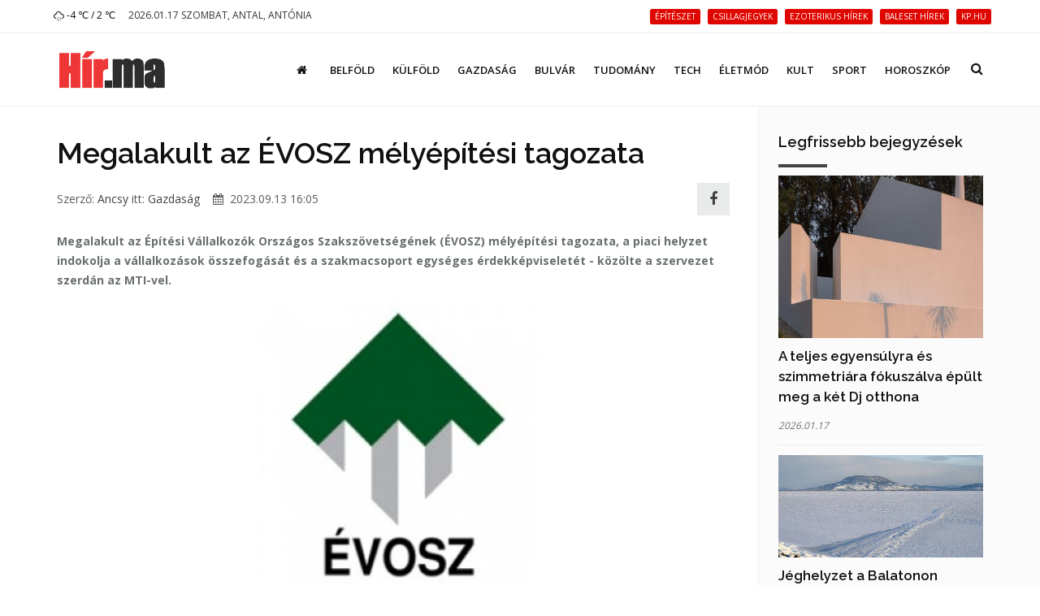

--- FILE ---
content_type: text/html; charset=UTF-8
request_url: https://hir.ma/gazdasag/megalakult-az-evosz-melyepitesi-tagozata/801596
body_size: 10623
content:
<!DOCTYPE html>
<html lang="hu">

<head>
    <meta charset="utf-8">
    <meta http-equiv="X-UA-Compatible" content="IE=edge">
    <meta name="viewport" content="width=device-width, initial-scale=1, maximum-scale=1" />

    <link rel="search" type="application/opensearchdescription+xml" title="Keresés" href="/opensearch.xml" />

    <link rel="shortcut icon" href="/templates/polo/assets/favicon/favicon.ico">
    <link rel="alternate" type="application/rss+xml" title="Hir.ma RSS" href="/feed" />
    <title>Megalakult az ÉVOSZ mélyépítési tagozata | Hír.ma</title>

    <!-- Bootstrap Core CSS -->
    <link href="/templates/polo/assets/vendor/bootstrap/css/bootstrap.min.css" rel="stylesheet">
    <link href="/templates/polo/assets/vendor/fontawesome/css/font-awesome.min.css" type="text/css" rel="stylesheet">
    <link href="/templates/polo/assets/vendor/animateit/animate.min.css" rel="stylesheet">

    <!-- Vendor css -->
    <link href="/templates/polo/assets/vendor/owlcarousel/owl.carousel.css" rel="stylesheet">
    <link href="/templates/polo/assets/vendor/magnific-popup/magnific-popup.css" rel="stylesheet">

    <!-- Template base -->
    <link href="/templates/polo/assets/css/theme-base.css?v=1.0" rel="stylesheet">

    <!-- Template elements -->
    <link href="/templates/polo/assets/css/theme-elements.css" rel="stylesheet">

    <!-- Responsive classes -->
    <link href="/templates/polo/assets/css/responsive.css" rel="stylesheet">

    <link href="/templates/polo/assets/vendor/weather-icons-master/css/weather-icons.min.css" rel="stylesheet">

    <!--[if lt IE 9]>
    <script src="http://css3-mediaqueries-js.googlecode.com/svn/trunk/css3-mediaqueries.js"></script>
    <script src="//cdnjs.cloudflare.com/ajax/libs/html5shiv/3.7.2/html5shiv.min.js"></script>
    <![endif]-->

    <!-- Template color -->
    <link href="/templates/polo/assets/css/color-variations/red.css" rel="stylesheet" type="text/css" media="screen" title="blue">

    <!-- LOAD GOOGLE FONTS -->
    <link href="https://fonts.googleapis.com/css?family=Open+Sans:400,300,800,700,600%7CRaleway:100,300,600,700,800" rel="stylesheet" type="text/css" />

    <!-- CSS CUSTOM STYLE -->
    <link rel="stylesheet" type="text/css" href="/templates/polo/assets/css/custom.css?v=1.0" media="screen" />


    <div id="fb-root"></div>
    <script>
        window.fbAsyncInit = function() {
            FB.init({
                appId : '933666483429426',
                xfbml : true,
                version : 'v3.0'
            });
        }; 
        (function(d, s, id){
        var js, fjs = d.getElementsByTagName(s)[0];
        if (d.getElementById(id)) {return;}
        js = d.createElement(s); js.id = id;
        js.src = "//connect.facebook.net/hu_HU/sdk.js";
        fjs.parentNode.insertBefore(js, fjs);
        }(document, 'script', 'facebook-jssdk'));
    </script>
    <link href='/templates/polo/assets/css/loaders.min.css' rel='stylesheet' type='text/css' /><link href='/templates/polo/assets/vendor/PhotoSwipe-master/dist/photoswipe.css' rel='stylesheet' type='text/css' /><link href='/templates/polo/assets/vendor/PhotoSwipe-master/dist/default-skin/default-skin.css' rel='stylesheet' type='text/css' />
    <meta name="google-site-verification" content="rkKnqIGHQZRKbPf3gtMkUI8UhcO83PWXTC1bALS00lA" />
    <meta name="description" content="Megalakult az Építési Vállalkozók Országos Szakszövetségének (ÉVOSZ) mélyépítési tagozata, a piaci helyzet indokolja a vállalkozások összefogását és a szakmacsoport egységes érdekképviseletét - közölte a szervezet szerdán az MTI-vel." />
    <meta property="og:type" content="article" />
    <meta property="og:url" content="https://hir.ma/gazdasag/megalakult-az-evosz-melyepitesi-tagozata/801596" />
    <meta property="og:title" content="Megalakult az ÉVOSZ mélyépítési tagozata" />
    <meta property="og:description" content="
Megalakult az Építési Vállalkozók Országos Szakszövetségének (ÉVOSZ) mélyépítési tagozata, a piaci helyzet indokolja a vállalkozások összefogását és a szakmacsoport egységes érdekképviseletét - közölte a szervezet szerdán az MTI-vel.A szakszövetség tájékoztatása szerint az építő ... " />
    <meta property="og:image" content="" />
    <meta property="fb:app_id" content="933666483429426" />
    <meta property="article:publisher" content="https://www.facebook.com/hirpontma/" />
    <link rel="canonical" href="https://hir.ma/gazdasag/megalakult-az-evosz-melyepitesi-tagozata/801596" />

    <!--VENDOR SCRIPT-->
    <script src="/templates/polo/assets/vendor/jquery/jquery-1.11.2.min.js"></script>
    <script src="/templates/polo/assets/vendor/plugins-compressed.js"></script>

    
</head>
<body class="wide no-page-loader">

<!-- Root element of PhotoSwipe. Must have class pswp. -->
<div class="pswp" tabindex="-1" role="dialog" aria-hidden="true">

    <!-- Background of PhotoSwipe.
         It's a separate element as animating opacity is faster than rgba(). -->
    <div class="pswp__bg"></div>

    <!-- Slides wrapper with overflow:hidden. -->
    <div class="pswp__scroll-wrap">

        <!-- Container that holds slides.
            PhotoSwipe keeps only 3 of them in the DOM to save memory.
            Don't modify these 3 pswp__item elements, data is added later on. -->
        <div class="pswp__container">
            <div class="pswp__item"></div>
            <div class="pswp__item"></div>
            <div class="pswp__item"></div>
        </div>

        <!-- Default (PhotoSwipeUI_Default) interface on top of sliding area. Can be changed. -->
        <div class="pswp__ui pswp__ui--hidden">

            <div class="pswp__top-bar">

                <!--  Controls are self-explanatory. Order can be changed. -->

                <div class="pswp__counter"></div>

                <button class="pswp__button pswp__button--close" title="Bezárás (Esc)"></button>

                <button class="pswp__button pswp__button--share fa fa-facebook" onclick="PhotoSwipeUI_Default" title="Megosztás"></button>
                <a href="" id="pswp_share_link" class="hide pswp__share--facebook" ></a>
                <button class="pswp__button pswp__button--fs" title="Teljes képernyő"></button>

                <button class="pswp__button pswp__button--zoom" title="Zoom be/ki"></button>

                <!-- Preloader demo http://codepen.io/dimsemenov/pen/yyBWoR -->
                <!-- element will get class pswp__preloader--active when preloader is running -->
                <div class="pswp__preloader">
                    <div class="pswp__preloader__icn">
                        <div class="pswp__preloader__cut">
                            <div class="pswp__preloader__donut"></div>
                        </div>
                    </div>
                </div>
            </div>

            <div class="pswp__share-modal pswp__share-modal--hidden pswp__single-tap">
                <div class="pswp__share-tooltip"></div>
            </div>

            <button class="pswp__button pswp__button--arrow--left" title="Előző (Balra nyíl)">
            </button>

            <button class="pswp__button pswp__button--arrow--right" title="Következő (Jobbra nyíl)">
            </button>

            <div class="pswp__caption">
                <div class="pswp__caption__center"></div>
            </div>

        </div>

    </div>

</div><!-- WRAPPER -->
<div class="wrapper">
    <!-- TOPBAR -->

<div id="topbar" class="">
    <div class="container">
        <div class="row">
            <div class="col-sm-6 col-xs-6">
                <ul class="top-menu text-uppercase">
                    <li>
                        <a href="/idojaras">
                            <i class='wi wi-owm-600'></i> -4 ℃ /  2 ℃
                        </a>
                    </li>
                    <li class="hidden-xs">
                        <span class="href-placeholder">
                            2026.01.17 Szombat, Antal, Antónia                        </span>
                    </li>
                    <li class="hidden-xs hidden-sm">
                        <span class="href-placeholder">
                           &nbsp;                        </span>
                    </li>
                </ul>
            </div>
            <div class="col-sm-6 col-xs-6">
                <ul class="top-menu text-right">
                                            <li class="hidden-xs header-tags">
                                                    <a href="/tag/építészet">
                                <span class="label label-xs label-danger header-tag">építészet</span>
                            </a>
                                                    <a href="/tag/csillagjegyek">
                                <span class="label label-xs label-danger header-tag">csillagjegyek</span>
                            </a>
                                                    <a href="/tag/ezoterikus+hírek">
                                <span class="label label-xs label-danger header-tag">ezoterikus hírek</span>
                            </a>
                                                    <a href="/tag/baleset+hírek">
                                <span class="label label-xs label-danger header-tag">baleset hírek</span>
                            </a>
                                                    <a href="/tag/kp.hu">
                                <span class="label label-xs label-danger header-tag">kp.hu</span>
                            </a>
                                                </li>
                                                                                   <!-- <li><a href="/signup/"><i class="fa fa-user-plus"></i> Regisztráció</a></li> -->

                    <!--<li><a href="/admin/login/" ><i class="fa fa-user"></i></a></li>-->
                                    </ul>
            </div>
        </div>
    </div>
</div>
<!-- END: TOPBAR -->

<!-- HEADER -->
<header id="header" class="header-no-sticky ">
    <div id="header-wrap">
        <div class="container">

            <!--LOGO-->
            <div id="logo">
                <a href="/" class="logo" data-dark-logo="images/logo-dark.png">
                    <img src="/templates/polo/assets/images/hirma-logo-3.png" alt="Logo">
                </a>
            </div>
            <!--END: LOGO-->

            <!--MOBILE MENU -->
            <div class="nav-main-menu-responsive">
                <button class="lines-button x">
                    <span class="lines"></span>
                </button>
            </div>
            <!--END: MOBILE MENU -->

            <!--TOP SEARCH -->
            <div id="top-search"> <a id="top-search-trigger"><i class="fa fa-search"></i><i class="fa fa-close"></i></a>
                <form id="form-top-search" action="#" method="get">
                    <input type="text" name="q" class="form-control" value="" placeholder="Kezdjen el gépelni, majd nyomjon &quot;Entert&quot;">
                </form>
            </div>
            <!--END: TOP SEARCH -->

            <!--NAVIGATION-->
            <div class="navbar-collapse collapse main-menu-collapse navigation-wrap">
                <div class="container">
                    <nav id="mainMenu" class="main-menu mega-menu">
                        <ul class="main-menu nav nav-pills">
                                                            
                                                                    <li class="">
                                        <a href="/"><i class='fa fa-home'></i></a>
                                    </li>
                                                                                            
                                                                    <li class="">
                                        <a href="/category/belfold">Belföld</a>
                                    </li>
                                                                                            
                                                                    <li class="">
                                        <a href="/category/kulfold">Külföld</a>
                                    </li>
                                                                                            
                                                                    <li class="">
                                        <a href="/category/gazdasag">Gazdaság</a>
                                    </li>
                                                                                            
                                                                    <li class="">
                                        <a href="/category/bulvar">Bulvár</a>
                                    </li>
                                                                                            
                                                                    <li class="">
                                        <a href="/category/tudomany">Tudomány</a>
                                    </li>
                                                                                            
                                                                    <li class="">
                                        <a href="/category/technika">Tech</a>
                                    </li>
                                                                                            
                                                                    <li class="">
                                        <a href="/category/eletmod">Életmód</a>
                                    </li>
                                                                                            
                                                                    <li class="">
                                        <a href="/category/kult">Kult</a>
                                    </li>
                                                                                            
                                                                    <li class="">
                                        <a href="/category/sport-2">Sport</a>
                                    </li>
                                                                                            
                                                                    <li class="">
                                        <a href="/category/horoszkop-2">Horoszkóp</a>
                                    </li>
                                                                                        <!--
                            <li class="dropdown">
                                <a href="#">Features <i class="fa fa-angle-down"></i> </a>
                                <ul class="dropdown-menu">
                                    <li class="dropdown-submenu"> <a href="#">Headers</a>
                                        <ul class="dropdown-menu">
                                            <li><a href="header-transparent.html">Transparent</a></li>
                                            <li><a href="header-light.html">Light</a></li>
                                            <li><a href="header-light-transparent.html">Light Transparent</a></li>
                                            <li><a href="header-dark.html">Dark</a></li>
                                            <li><a href="header-dark-transparent.html">Dark Transparent</a></li>
                                            <li><a href="header-modern.html">Modern</a></li>
                                            <li><a href="header-modern-dark.html">Modern Dark</a></li>
                                            <li><a href="header-modern-dark-transparent.html">Modern Dark Transparent</a></li>
                                            <li><a href="header-modern-light-transparent.html">Modern Light Transparent</a></li>
                                            <li><a href="header-logo-center.html">Logo center</a></li>
                                            <li><a href="header-logo-right.html">Logo right</a></li>
                                            <li><a href="header-fullwidth.html">Fullwidth</a></li>
                                            <li><a href="header-mini.html">Mini</a></li>
                                            <li><a href="header-static.html">Static</a></li>
                                            <li><a href="header-no-sticky.html">No Sticky</a></li>
                                            <li><a href="header-topbar.html">Topbar</a></li>
                                            <li><a href="header-topbar-transparent.html">Topbar Transparent</a></li>
                                            <li><a href="header-topbar-dark.html">Topbar Dark</a></li>
                                            <li><a href="header-topbar-colored.html">Topbar Colored</a></li>
                                        </ul>
                                    </li>
                                </ul>
                            </li>-->
                        </ul>
                    </nav>
                </div>
            </div>
            <!--END: NAVIGATION-->
        </div>
    </div>
</header>


    <!-- CONTENT -->
    <section class="content p-t-30">
        <div class="container">
            <div class="row">
                <!-- Blog post-->
                <div class="post-content post-content-single col-md-9">
                                        <!-- Post item-->
                    <div class="post-item m-b-0">
                        <input type="hidden" name="article_id" value="801596" />
                        <input type="hidden" id="gallery_ads" value="5" />

                                                    <script>
                                var GALERIA_VAR = "";
                            </script>
                        
                        <div class="post-content-details">
                            <div class="post-title">
                                                                <h1>Megalakult az ÉVOSZ mélyépítési tagozata</h1>
                            </div>
                            <div class="post-info" style="display: flex;align-items: center;">
                                <div style="flex:1;">
                                    <span class="post-autor">Szerző: <a href="/szerzo/60/ancsy">Ancsy</a></span>
                                    <span class="post-category">itt: <a href='/category/gazdasag'>Gazdaság</a></span>
                                    <span class="post-date" style="margin-left: 12px;"><i class="fa fa-calendar"></i> 2023.09.13 16:05</span>
                                </div>


                                <div>
                                    <a class="pull-right m-r-10 " style="    height: 40px;
    width: 40px;
    line-height: 1;
    background: #E4E5E6;
    display: inline-flex;align-items: center;justify-content: center;" href="javascript:;" data-sharer="facebook" data-url="https://hir.ma/gazdasag/megalakult-az-evosz-melyepitesi-tagozata/801596"><i style="font-size: 1.8rem;" class="fa fa-facebook-f"></i></a>
                                </div>

                                <!--
                                <div class="pull-right m-r-10 fb-like" data-href="https://hir.ma/gazdasag/megalakult-az-evosz-melyepitesi-tagozata/801596" data-layout="button_count" data-action="like" data-size="small" data-show-faces="false" data-share="false"></div>
                                -->
                            </div>

                            <!-- <div class="fb-like" data-href="https://hir.ma/gazdasag/megalakult-az-evosz-melyepitesi-tagozata/801596" data-layout="standard" data-action="like" data-size="small" data-show-faces="true" data-share="true"></div> -->
                            <style>
                                .post-description h2{
                                    font-size: 20px;
                                    padding-top: 20px
                                }
                            </style>
                            <div class="post-description">
                                <!DOCTYPE html PUBLIC "-//W3C//DTD HTML 4.0 Transitional//EN" "http://www.w3.org/TR/REC-html40/loose.dtd">
<html><body><p><strong>Megalakult az &Eacute;p&iacute;t&eacute;si V&aacute;llalkoz&oacute;k Orsz&aacute;gos Szaksz&ouml;vets&eacute;g&eacute;nek (&Eacute;VOSZ) m&eacute;ly&eacute;p&iacute;t&eacute;si tagozata, a piaci helyzet indokolja a v&aacute;llalkoz&aacute;sok &ouml;sszefog&aacute;s&aacute;t &eacute;s a szakmacsoport egys&eacute;ges &eacute;rdekk&eacute;pviselet&eacute;t - k&ouml;z&ouml;lte a szervezet szerd&aacute;n az MTI-vel.<img title="" src="/wp-content/uploads/2017/05/%C3%89VOSZ.jpg" alt="" width="400" height="300"></strong>A szaksz&ouml;vets&eacute;g t&aacute;j&eacute;koztat&aacute;sa szerint az &eacute;p&iacute;t&#337;iparon bel&uuml;l meghat&aacute;roz&oacute; jelent&#337;s&eacute;g&#369; az egy&eacute;b &eacute;p&iacute;tm&eacute;nyek &eacute;p&iacute;t&eacute;s&eacute;t mag&aacute;ban foglal&oacute; m&eacute;ly&eacute;p&iacute;t&eacute;s, egyebek mellett az utak, aut&oacute;p&aacute;ly&aacute;k, a vas&uacute;t, a hidak, az alagutak, a k&ouml;zm&#369;vek &eacute;p&iacute;t&eacute;se.&nbsp;Az idei els&#337; f&eacute;l &eacute;vben az egy&eacute;b &eacute;p&iacute;tm&eacute;nyek &eacute;p&iacute;t&eacute;se &aacute;gazatban a foly&oacute; &aacute;ron sz&aacute;m&iacute;tott termel&eacute;si &eacute;rt&eacute;k az &eacute;p&iacute;t&#337;ipar eg&eacute;sz&eacute;n bel&uuml;l 20,87 sz&aacute;zal&eacute;kos r&eacute;szar&aacute;nyt k&eacute;pviselt, mik&ouml;zben volumene 9,8 sz&aacute;zal&eacute;kkal cs&ouml;kkent. Az &aacute;gazat szerz&#337;d&eacute;ses rendel&eacute;s&aacute;llom&aacute;nya h&oacute;napr&oacute;l-h&oacute;napra cs&ouml;kken, az &eacute;p&iacute;t&#337;ipar eg&eacute;sz&eacute;hez m&eacute;rten rosszabb a helyzete. M&iacute;g az &eacute;p&iacute;t&#337;iparban jelenleg a rendel&eacute;s&aacute;llom&aacute;ny 27-30 sz&aacute;zal&eacute;kkal marad el az egy &eacute;vvel kor&aacute;bbit&oacute;l, az egy&eacute;b &eacute;p&iacute;tm&eacute;nyek &eacute;p&iacute;t&eacute;s&eacute;n&eacute;l 40 sz&aacute;zal&eacute;kos az elmarad&aacute;s. &Iacute;gy az &Eacute;VOSZ szerint az el&#337;z&#337; &eacute;vekben beszerzett nagy&eacute;rt&eacute;k&#369; g&eacute;pek, berendez&eacute;sek tervezett megt&eacute;r&uuml;l&eacute;s&eacute;vel nem lehet sz&aacute;molni.<br>&nbsp;&nbsp;&nbsp;&nbsp;<br><br>A m&eacute;ly&eacute;p&iacute;t&eacute;si szak&aacute;gazatokat k&eacute;pvisel&#337; &Eacute;VOSZ-tagszervezetek azzal a c&eacute;llal hozt&aacute;k l&eacute;tre a m&eacute;ly&eacute;p&iacute;t&eacute;si tagozatot, hogy piaci tev&eacute;kenys&eacute;g&uuml;ket, hat&eacute;konys&aacute;gukat el&#337;seg&iacute;tve speci&aacute;lis v&aacute;llalkoz&oacute;i &eacute;rdekeiket megjelen&iacute;t&#337; tagozatk&eacute;nt m&#369;k&ouml;djenek. Fontosnak tartj&aacute;k, hogy r&eacute;szt vegyenek a m&eacute;ly&eacute;p&iacute;t&eacute;si tev&eacute;kenys&eacute;g v&eacute;gz&eacute;s&eacute;t meghat&aacute;roz&oacute; jogszab&aacute;lyok kialak&iacute;t&aacute;s&aacute;ban, v&eacute;lem&eacute;nyez&eacute;s&eacute;ben, a piaci folyamatok elemz&eacute;s&eacute;ben, &eacute;rt&eacute;kel&eacute;s&eacute;ben. <br><br><br>A tagozathoz tartoz&oacute; v&aacute;llalkoz&aacute;sok folyamatosan figyelemmel k&iacute;s&eacute;rik a s&uacute;lyponti probl&eacute;m&aacute;kat, megold&aacute;sukra javaslatokat fogalmaznak meg, eljuttatva azokat a v&aacute;llalkoz&oacute;khoz &eacute;s a korm&aacute;ny d&ouml;nt&eacute;shoz&oacute;inak. A tagozat a rendelkez&eacute;sre &aacute;ll&oacute; eszk&ouml;zeivel bekapcsol&oacute;dik a szakmai k&eacute;pz&eacute;st &eacute;s a szakmai kult&uacute;ra emel&eacute;s&eacute;t c&eacute;lz&oacute; oktat&aacute;si, k&eacute;pz&eacute;si tev&eacute;kenys&eacute;gbe &eacute;s a szakmai k&ouml;vetelm&eacute;nyek kialak&iacute;t&aacute;s&aacute;ba - k&ouml;z&ouml;lte az &Eacute;VOSZ.<br><br><br>(Forr&aacute;s: MTI)</p></body></html>
                                                                                                                                    
                                                                                                            <div class="ad-cikk-alatt">
                                            <p><a href="https://www.ujhazak.com" target="_blank" rel="noopener"><img src="https://ujhazak.com/wp-content/uploads/2025/02/Kepernyofoto-2025-02-01-13.51.01.png" width="1152" height="654" alt="" /></a></p>                                        </div>
                                                                    
                                
                                <!--
                                <br>
                                <div class="m-t-10 fb-like" data-href="https://hir.ma/gazdasag/megalakult-az-evosz-melyepitesi-tagozata/801596" data-layout="standard" data-action="like" data-size="small" data-show-faces="true" data-share="true"></div>
                                -->
                            </div>
                        </div>
                    </div>
                    <div class="clearfix"></div>
                    <!-- Comments-->
                    <div id="comments" class="comments">
                        <div class="heading m-b-10">
                            <h4 class="comments-title">Hozzászólások</h4>
                        </div>
                        <div id='comments' class="fb-comments" data-href="https://hir.ma/gazdasag/megalakult-az-evosz-melyepitesi-tagozata/801596" data-width="100%" width="100%" data-numposts="10"></div>
                    </div>
                                        <!-- END: Comments-->
                    <form id="form-load-more">
                        <div id="ajaxcontainer" class="post-content post-thumbnail not-modern-items">
                            <input type="hidden" name="article_id" value="801596" />
                                                            <input type="hidden" name="aid[]" value="827337" />
                                <div class="post-item">
                                                                        <div class="post-image">
                                        <a href="/gazdasag/a-strategiai-keszlet-felhasznalasanak-szuksegesseget-is-merlegeli-a-mol-a-szazhalombattai-tuz-nyoman/827337" >
                                            <img alt="A stratégiai készlet felhasználásának szükségességét is mérlegeli a Mol a százhalombattai tűz nyomán" src="/uploads/thumbnails/s/827337_thumbnail_1761034485.jpg">
                                        </a>
                                    </div>
                                                                        <div class="post-content-details ">
                                        <div class="post-title">
                                            <h3>
                                                <a href="/gazdasag/a-strategiai-keszlet-felhasznalasanak-szuksegesseget-is-merlegeli-a-mol-a-szazhalombattai-tuz-nyoman/827337">
                                                    A stratégiai készlet felhasználásának szükségességét is mérlegeli a Mol a százhalombattai tűz nyomán</a>
                                            </h3>
                                        </div>
                                        <div class="post-description">
                                            <p> A Mol Nyrt. a következő időszakban a magyarországi ellátásra fog koncentrálni, és mérlegeli a stratégiai készlet felhasználásának szükségességét is.</p>
                                        </div>
                                    </div>
                                </div>

                                
                                                            <input type="hidden" name="aid[]" value="826561" />
                                <div class="post-item">
                                                                        <div class="post-image">
                                        <a href="/gazdasag/jogveszto-hataridokre-figyelmeztet-a-nav/826561" >
                                            <img alt="Jogvesztő határidőkre figyelmeztet a NAV" src="/uploads/thumbnails/s/826561_thumbnail_1759212167.jpg">
                                        </a>
                                    </div>
                                                                        <div class="post-content-details ">
                                        <div class="post-title">
                                            <h3>
                                                <a href="/gazdasag/jogveszto-hataridokre-figyelmeztet-a-nav/826561">
                                                    Jogvesztő határidőkre figyelmeztet a NAV</a>
                                            </h3>
                                        </div>
                                        <div class="post-description">
                                            <p> Most, a keddi napon még visszaigényelhetik a külföldön megfizetett áfát a hazai vállalkozások ugyancsak szeptember 30-ig regisztrálhatnak a NAV-nál azok a civil szervezetek, amelyek 2026-tól szeretnének 1 százalékos szja-felajánlásokat fogadni.</p>
                                        </div>
                                    </div>
                                </div>

                                
                                                            <input type="hidden" name="aid[]" value="826253" />
                                <div class="post-item">
                                                                        <div class="post-image">
                                        <a href="/gazdasag/minden-otodik-ellenorzesnel-hibat-talaltak-a-revizorok-a-balatonnal-es-a-velencei-tonal/826253" >
                                            <img alt="Minden ötödik ellenőrzésnél hibát találtak a revizorok a Balatonnál és a Velencei-tónál" src="/uploads/thumbnails/s/826253_thumbnail_1758521152.jpg">
                                        </a>
                                    </div>
                                                                        <div class="post-content-details ">
                                        <div class="post-title">
                                            <h3>
                                                <a href="/gazdasag/minden-otodik-ellenorzesnel-hibat-talaltak-a-revizorok-a-balatonnal-es-a-velencei-tonal/826253">
                                                    Minden ötödik ellenőrzésnél hibát találtak a revizorok a Balatonnál és a Velencei-tónál</a>
                                            </h3>
                                        </div>
                                        <div class="post-description">
                                            <p> Mintegy kétezer-ötszáz ellenőrzés, ötszáz adóügyi visszaélés - ez a Nemzeti Adó- és Vámhivatal (NAV) nyári akciójának mérlege a Balatonnál és a Velencei-tónál - jelentette be a Nemzeti Adó- és Vámhivatal (NAV) hétfőn kiadott közleményében.</p>
                                        </div>
                                    </div>
                                </div>

                                
                                                            <input type="hidden" name="aid[]" value="823773" />
                                <div class="post-item">
                                                                        <div class="post-image">
                                        <a href="/gazdasag/folyamatosan-dolgozik-az-aramszolgaltatas-helyreallitasan-az-e-on/823773" >
                                            <img alt="Folyamatosan dolgozik az áramszolgáltatás helyreállításán az E.On" src="/uploads/thumbnails/s/823773_thumbnail_1752138224.jpg">
                                        </a>
                                    </div>
                                                                        <div class="post-content-details ">
                                        <div class="post-title">
                                            <h3>
                                                <a href="/gazdasag/folyamatosan-dolgozik-az-aramszolgaltatas-helyreallitasan-az-e-on/823773">
                                                    Folyamatosan dolgozik az áramszolgáltatás helyreállításán az E.On</a>
                                            </h3>
                                        </div>
                                        <div class="post-description">
                                            <p> Folyamatosan dolgozik az E.ON Hungária Csoport az áramszolgáltatás megjavításán, az érintett háztartások döntő többségében már kedden helyreállították az ellátást - közölte a szolgáltató csütörtökön az MTI-vel.</p>
                                        </div>
                                    </div>
                                </div>

                                
                                                            <input type="hidden" name="aid[]" value="816233" />
                                <div class="post-item">
                                                                        <div class="post-image">
                                        <a href="/18-2/tomegszerencsetlenseghez-vezetett-az-aruhazi-akcio/816233" >
                                            <img alt="Tömegszerencsétlenséghez vezetett az áruházi akció" src="/uploads/thumbnails/s/816233_thumbnail_1733205368.jpg">
                                        </a>
                                    </div>
                                                                        <div class="post-content-details ">
                                        <div class="post-title">
                                            <h3>
                                                <a href="/18-2/tomegszerencsetlenseghez-vezetett-az-aruhazi-akcio/816233">
                                                    Tömegszerencsétlenséghez vezetett az áruházi akció</a>
                                            </h3>
                                        </div>
                                        <div class="post-description">
                                            <p> Botrányba fulladt akciók.</p>
                                        </div>
                                    </div>
                                </div>

                                
                                                            <input type="hidden" name="aid[]" value="802824" />
                                <div class="post-item">
                                                                        <div class="post-image">
                                        <a href="/gazdasag/az-olajar-emelkedes-feleleszti-az-inflacios-szornyeteget/802824" >
                                            <img alt="Az olajár-emelkedés feléleszti az inflációs szörnyeteget?" src="/uploads/thumbnails/s/802824_thumbnail_1697615806.jpg">
                                        </a>
                                    </div>
                                                                        <div class="post-content-details ">
                                        <div class="post-title">
                                            <h3>
                                                <a href="/gazdasag/az-olajar-emelkedes-feleleszti-az-inflacios-szornyeteget/802824">
                                                    Az olajár-emelkedés feléleszti az inflációs szörnyeteget?</a>
                                            </h3>
                                        </div>
                                        <div class="post-description">
                                            <p> A világgazdaságban az olajárak emelkedése jelentős inflációs kockázatokat rejt. Mi várható a Fed és az OPEC+ lépéseitől? Egy új recesszió fenyeget, vagy stabil marad a piac?</p>
                                        </div>
                                    </div>
                                </div>

                                                                                                            <div class="post-item">
                                            <div class="ad-cikk-ajanlo">
                                                <p><a href="https://otthontervek.hu" target="_blank" rel="noopener"><img src="https://ujhazak.com/wp-content/uploads/2025/02/Kepernyofoto-2025-02-01-13.26.49.png" /></a></p>                                            </div>
                                        </div>
                                    
                                
                                                            <input type="hidden" name="aid[]" value="802738" />
                                <div class="post-item">
                                                                        <div class="post-image">
                                        <a href="/gazdasag/megbizhato-szakembert-generalkivitelezeshez-budapesten/802738" >
                                            <img alt="Hogyan találj megbízható szakembert generálkivitelezéshez Budapesten?" src="/uploads/thumbnails/s/802738_thumbnail_1697454055.png">
                                        </a>
                                    </div>
                                                                        <div class="post-content-details ">
                                        <div class="post-title">
                                            <h3>
                                                <a href="/gazdasag/megbizhato-szakembert-generalkivitelezeshez-budapesten/802738">
                                                    Hogyan találj megbízható szakembert generálkivitelezéshez Budapesten?</a>
                                            </h3>
                                        </div>
                                        <div class="post-description">
                                            <p> Építkezésnél a megfelelő generálkivitelező kiválasztása kulcsfontosságú. Hogyan találjuk meg a legmegbízhatóbb szakembert?</p>
                                        </div>
                                    </div>
                                </div>

                                
                                                            <input type="hidden" name="aid[]" value="799797" />
                                <div class="post-item">
                                                                        <div class="post-image">
                                        <a href="/belfold/penzugy-belfold/granit-babavaro-hitel-otthonrol-online-videobankon-keresztul-200-ezer-forint-ajandekkal/799797" >
                                            <img alt="Gránit Babaváró Hitel – otthonról, online VideóBankon keresztül, 200 ezer forint ajándékkal" src="/uploads/thumbnails/s/799797_thumbnail_1689938480.jpg">
                                        </a>
                                    </div>
                                                                        <div class="post-content-details ">
                                        <div class="post-title">
                                            <h3>
                                                <a href="/belfold/penzugy-belfold/granit-babavaro-hitel-otthonrol-online-videobankon-keresztul-200-ezer-forint-ajandekkal/799797">
                                                    Gránit Babaváró Hitel – otthonról, online VideóBankon keresztül, 200 ezer forint ajándékkal</a>
                                            </h3>
                                        </div>
                                        <div class="post-description">
                                            <p> Gránit Babaváró Hitel – otthonról, online VideóBankon keresztül, 200 ezer forint ajándékkal.</p>
                                        </div>
                                    </div>
                                </div>

                                
                                                            <input type="hidden" name="aid[]" value="795615" />
                                <div class="post-item">
                                                                        <div class="post-image">
                                        <a href="/belfold/penzugy-belfold/ilyen-teruleteken-tud-segiteni-egy-penzugyi-tanacsado/795615" >
                                            <img alt="Ilyen területeken tud segíteni egy pénzügyi tanácsadó" src="/uploads/thumbnails/s/795615_thumbnail_1679421324.jpg">
                                        </a>
                                    </div>
                                                                        <div class="post-content-details ">
                                        <div class="post-title">
                                            <h3>
                                                <a href="/belfold/penzugy-belfold/ilyen-teruleteken-tud-segiteni-egy-penzugyi-tanacsado/795615">
                                                    Ilyen területeken tud segíteni egy pénzügyi tanácsadó</a>
                                            </h3>
                                        </div>
                                        <div class="post-description">
                                            <p> A hosszú távú anyagi stabilitásunk érdekében elengedhetetlen, hogy döntéseinket minden irányból megvizsgálva, szükség esetén pénzügyi tanácsadó segítségét kérve hozzuk meg.</p>
                                        </div>
                                    </div>
                                </div>

                                
                                                            <input type="hidden" name="aid[]" value="792555" />
                                <div class="post-item">
                                                                        <div class="post-image">
                                        <a href="/gazdasag/a-dollar-veszit-erejebol-az-euroval-szemben/792555" >
                                            <img alt="A dollár veszít erejéből az euróval szemben" src="/uploads/thumbnails/s/792555_thumbnail_1671729326.jpeg">
                                        </a>
                                    </div>
                                                                        <div class="post-content-details ">
                                        <div class="post-title">
                                            <h3>
                                                <a href="/gazdasag/a-dollar-veszit-erejebol-az-euroval-szemben/792555">
                                                    A dollár veszít erejéből az euróval szemben</a>
                                            </h3>
                                        </div>
                                        <div class="post-description">
                                            <p> Az ukrán válság ebben az évben a magas kamatlábak gazdasági légkörében zajlott, amelyet a Fed a gazdaság lassítására és az infláció megfékezésére állított be.</p>
                                        </div>
                                    </div>
                                </div>

                                
                                                    </div>
                        <div class="clearfix"></div>
                    </form>
                </div>
                <!-- END: Blog post-->

                <!-- Sidebar-->
                <div class="sidebar sidebar-modern col-md-3">

                    
                    
                    
                    <!--widget blog articles-->
                    <form class="form-articles-widget">
                        <div class="widget clearfix widget-blog-articles">
                            <h4 class="widget-title">Legfrissebb bejegyzések</h4>
                            <ul class="list-posts list-medium">
                                                                                                            <li>
                                            <input type="hidden" name="aid[]" value="830143" />
                                                                                            <a href="/epiteszet/a-teljes-egyensulyra-es-szimmetriara-fokuszalva-epult-meg-a-ket-dj-otthona/830143" >
                                                    <img class="img-responsive" alt="A teljes egyensúlyra és szimmetriára fókuszálva épült meg a két Dj otthona" src="/uploads/thumbnails/s/830143_thumbnail_1768574423.jpg" />
                                                </a>
                                                                                        <h3>
                                                <a href="/epiteszet/a-teljes-egyensulyra-es-szimmetriara-fokuszalva-epult-meg-a-ket-dj-otthona/830143">A teljes egyensúlyra és szimmetriára fókuszálva épült meg a két Dj otthona</a>
                                            </h3>
                                            <small>2026.01.17</small>
                                        </li>
                                                                                    <hr>
                                                                                                                    <li>
                                            <input type="hidden" name="aid[]" value="830129" />
                                                                                            <a href="/termeszet/jeghelyzet-a-balatonon/830129" >
                                                    <img class="img-responsive" alt="Jéghelyzet a Balatonon" src="/uploads/thumbnails/s/830129_thumbnail_1768560643.jpg" />
                                                </a>
                                                                                        <h3>
                                                <a href="/termeszet/jeghelyzet-a-balatonon/830129">Jéghelyzet a Balatonon</a>
                                            </h3>
                                            <small>2026.01.16</small>
                                        </li>
                                                                                    <hr>
                                                                                                                    <li>
                                            <input type="hidden" name="aid[]" value="830146" />
                                                                                        <h3>
                                                <a href="/kult/bezart-a-parizsi-comedie-fran-aise-hires-epulete-teljes-koru-felujitasra/830146">Bezárt a párizsi Comédie-Française híres épülete teljes körű felújításra</a>
                                            </h3>
                                            <small>2026.01.16</small>
                                        </li>
                                                                                    <hr>
                                                                                                                    <li>
                                            <input type="hidden" name="aid[]" value="830145" />
                                                                                        <h3>
                                                <a href="/kult/sumegi-eszter-es-boross-csilla-cimszereplesevel-ter-vissza-az-aida-az-operahazba/830145">Sümegi Eszter és Boross Csilla címszereplésével tér vissza az Aida az Operaházba</a>
                                            </h3>
                                            <small>2026.01.16</small>
                                        </li>
                                                                                    <hr>
                                                                                                                    <li>
                                            <input type="hidden" name="aid[]" value="830142" />
                                                                                        <h3>
                                                <a href="/belfold/egeszsegugy-belfold/nepegeszsegugyi-kozpont-csokkent-a-virus-orokitoanyaganak-koncentracioja-a-szennyvizben/830142">Népegészségügyi központ: csökkent a vírus örökítőanyagának koncentrációja a szennyvízben</a>
                                            </h3>
                                            <small>2026.01.16</small>
                                        </li>
                                                                                                                                        </ul>
                        </div>
                    </form>
                    <!--end: widget blog articles-->

                    
                    <!--widget blog articles-->
                    
                                        <!--end: widget blog articles-->

                    <div class="widgetclearfix widget-blog-articles">
                        <div class="fb-page" data-href="https://www.facebook.com/hirpontma/" data-tabs="timeline" data-small-header="false" data-adapt-container-width="true" data-hide-cover="false" data-show-facepile="true">
                            <blockquote cite="https://www.facebook.com/hirpontma/" class="fb-xfbml-parse-ignore"><a href="https://www.facebook.com/hirpontma/">https://www.facebook.com/hirpontma/</a></blockquote>
                        </div>
                    </div>

                                        
                                            <!--widget tags -->
                        <div class="widget clearfix widget-tags">
                            <h4 class="widget-title">Cimkék</h4>
                            <div class="tags">
                                                                    <a href="/tag/gazdaság">gazdaság</a>
                                                                    <a href="/tag/Építési+Vállalkozók+Országos+Szakszövetsége+(ÉVOSZ)">Építési Vállalkozók Országos Szakszövetsége (ÉVOSZ)</a>
                                                                    <a href="/tag/mélyépítési+tagozat">mélyépítési tagozat</a>
                                                                    <a href="/tag/vállalkozások">vállalkozások</a>
                                                                    <a href="/tag/szakmacsoport">szakmacsoport</a>
                                                                    <a href="/tag/érdekképviselet">érdekképviselet</a>
                                                            </div>
                        </div>
                        <!--end: widget tags -->
                    
                </div>
                <!-- END: Sidebar-->
            </div>
        </div>
    </section>
    <!-- END: SECTION -->

    
    <div class="container m-b-0">
        <div class="ad-fix-bal">
                            <p style="text-align: center;"><a href="http://www.ujhazak.com" target="_blank"><img class="aligncenter" src="https://csaladihazepites.com/wp-content/uploads/2012/01/tovabb-a-tervekre1.jpg" alt="" width="260" height="200" /></a></p>                    </div>
    </div>
<!-- FOOTER -->
<footer class="background-dark text-grey" id="footer">
    <div class="copyright-content">
        <div class="container">
            <div class="row">
                <div class="col-sm-5 copyright-text">
                    &copy; 2026 <a class="underline" href="https://hir.ma/" >hir.ma</a> Minden jog fenntartva.
                </div>
                <div class="col-sm-7 copyright-text">
                    <ul class="list-inline text-right">
                        <li><a href="/feed"><i class="fa fa-rss"></i></a></li>
                        <li><a href="https://www.facebook.com/hirpontma/"><i class="fa fa-facebook"></i></a></li>
                                                                                    <li><a href="/impresszum/">Impresszum</a></li>
                                                            <li><a href="/jogi-iranyelvek/">Jogi irányelvek</a></li>
                                                            <li><a href="/mediaajanlat/">Médiaajánlat</a></li>
                                                                            <li><a href="/kapcsolat/">Kapcsolat</a></li>
                        <li><a href="/hirlevel/">Hírlevél</a></li>
                    </ul>
                </div><!--
                <div class="copyright-text text-center"> &copy; 2016 Hír.ma Minden jog fenntartva. <a target="_blank" href="http://www.inspiro-media.com">INSPIRO</a>
                </div>-->
            </div>
        </div>
    </div>
</footer>
<!-- END: FOOTER -->
    <a id="annyoing-redirect-link" href="http://ujhazak.com/" class="hide">http://ujhazak.com</a>
<!-- GO TOP BUTTON -->
<a class="gototop gototop-button" href="#"><i class="fa fa-chevron-up"></i></a>

<!-- Theme Base, Components and Settings -->
<script src="/templates/polo/assets/js/theme-functions.js"></script>

<!-- Custom js file -->
<script src="/templates/polo/assets/js/custom.js"></script>






<!-- BEGIN PAGE LEVEL PLUGINS -->
            <script type='text/javascript' src='/templates/polo/assets/vendor/naturaldimensions.js' ></script>            <script type='text/javascript' src='/templates/polo/assets/vendor/PhotoSwipe-master/dist/photoswipe.min.js' ></script>            <script type='text/javascript' src='/templates/polo/assets/vendor/PhotoSwipe-master/dist/photoswipe-ui-default.js' ></script>            <script type='text/javascript' src='/templates/polo/assets/vendor/sharer.min.js' ></script>            <script type="text/javascript">
<!--//--><![CDATA[//><!--
var pp_gemius_identifier = 'p32Qontgv0PXi7QRitCK2pbBrmegesMOfBVbmtK8QRb.f7';
// lines below shouldn't be edited
function gemius_pending(i) { window[i] = window[i] || function() {var x = window[i+'_pdata'] = window[i+'_pdata'] || []; x[x.length]=arguments;};};gemius_pending('gemius_hit'); gemius_pending('gemius_event'); gemius_pending('pp_gemius_hit'); gemius_pending('pp_gemius_event');(function(d,t) {try {var gt=d.createElement(t),s=d.getElementsByTagName(t)[0],l='http'+((location.protocol=='https:')?'s':''); gt.setAttribute('async','async');gt.setAttribute('defer','defer'); gt.src=l+'://hu.hit.gemius.pl/xgemius.js'; s.parentNode.insertBefore(gt,s);} catch (e) {}})(document,'script');
//--><!]]>
</script>
        <script type="text/javascript" src="/templates/polo/assets/js/article.js"></script>

    <script>
  (function(i,s,o,g,r,a,m){i['GoogleAnalyticsObject']=r;i[r]=i[r]||function(){
  (i[r].q=i[r].q||[]).push(arguments)},i[r].l=1*new Date();a=s.createElement(o),
  m=s.getElementsByTagName(o)[0];a.async=1;a.src=g;m.parentNode.insertBefore(a,m)
  })(window,document,'script','https://www.google-analytics.com/analytics.js','ga');

  ga('create', 'UA-28261847-7', 'auto');
  ga('send', 'pageview');

</script>    <script type="text/javascript">
_atrk_opts = { atrk_acct:"4Pwih1aMQV002y", domain:"hir.ma",dynamic: true};
(function() { var as = document.createElement('script'); as.type = 'text/javascript'; as.async = true; as.src = "https://d31qbv1cthcecs.cloudfront.net/atrk.js"; var s = document.getElementsByTagName('script')[0];s.parentNode.insertBefore(as, s); })();
</script>


<noscript><img src="https://d5nxst8fruw4z.cloudfront.net/atrk.gif?account=4Pwih1aMQV002y" style="display:none" height="1" width="1" alt=""/></noscript>
    </div>
</body>
</html>

--- FILE ---
content_type: text/javascript; charset=utf-8
request_url: https://hir.ma/templates/polo/assets/js/article.js
body_size: 3153
content:
var processing = false;
var loaded = 0;

function loadMoreButton(){
    processing = false;
    loaded = 0;
    $(".loading").remove();
    loadMore();
}

function loadMore()
{
    if( processing == false )
    {
        processing = true;
        $("#form-load-more").append('<div class="col-md-12 loading"><div class="loader-inner ball-clip-rotate-multiple" style="width:50px;height:50px;margin-left:auto;margin-right:auto;"><div style="border: 2px solid #ff312e;border-bottom-color: transparent;border-top-color: transparent;left: 7px;top: 5px;"></div><div style="border-color: #ff312e transparent;top: 15px;left: 17px;"></div></div></div>');

        var dataString = $(".form-articles-widget,#form-load-more").serialize();

        $.ajax({
            type: "POST",
            url: "/ajax.php",
            data: dataString + "&action=ArticlesLoadMore",
            dataType: "json",
            success: function(response) {
                $(".loading").remove();
                if(response.status == true ){
                    $("#ajaxcontainer").append(response.html);
                    processing = false;
                    $("#last-article-date").val(response.last);
                    loaded++;
                    if( loaded > 1 ){
                        $("#form-load-more").append('<div class="col-md-12 loading text-center"><button type="button" onclick="loadMoreButton();" class="btn btn-sm btn-danger">További bejegyzések betöltése</button></div>');
                        processing = true;
                    }
                }
                else {
                    processing = true;
                }
            }, // succes zár
            error: function(){
                $(".loading").remove();
                processing = true;
            },
            completed: function()
            {
                processing = false;
                $(".loading").remove();
            }
        });	// .ajax zár
    }
}

function isScrolledIntoView(elem)
{
    var docViewTop = $(window).scrollTop();
    var docViewBottom = docViewTop + $(window).height();

    var elemTop = $(elem).offset().top;
    var elemBottom = elemTop + $(elem).height();

   // console.log("elem: " + elemTop + ":" + elemBottom);
   // console.log("view: " + docViewTop + ":" + docViewBottom);

    return elemBottom-100 <= docViewBottom;
        /*((elemBottom >= docViewTop) && (elemTop <= docViewBottom));*/
}



function bindScroll(){

    if( isScrolledIntoView("#form-load-more") ){
        //console.log("load");
        loadMore();
    }
    /*if($(window).scrollTop() + $(window).height() > $(document).height() - 100) {
        loadMore();
    }*/
}


$(document).ready(function(){
    $(window).scroll(bindScroll);

    var cw = $('.child').width();

    $(".article-gallery").each(function(){
        var Gallery = $(this);
        Gallery.find("figure").each(function(){
            var Figure = $(this);
            var Img = Figure.find("img");
            Img.css("height",Figure.width());
        });
    });

    $('.child').css({'height':cw+'px'});

    $(".vote_form").submit(function(e) {
        e.preventDefault();
        var $form = $(this);
        var dataString = $(this).serialize();
        $.ajax({
            type: "POST",
            url: "/ajax.php",
            data: dataString+"&action=Vote",
            dataType: "json",
            success: function(response) {
                if(response.status == true ){
                    $form.before("<div class='panel-body'><h3 style='margin-bottom:10px;'>"+response.title+"</h3><div class='patterntitle'></div>"+response.html+"</div>");
                    $form.remove();
                    //	$("#ajaxcontainer").append(response.html);
                    //	processing = false;
                    //	$("#last_id").val(response.last);
                }
                else {
                    $(".alert-danger").remove();
                    $form.before("<div class='alert alert-danger'>"+response.msg+"</div>");
                }
                //	$(".loading").remove();
            }, // succes zár
            error: function(){
                $(".alert-danger").remove();
                $form.before("<div class='alert alert-danger'>Hiba történt, kérjük próbálja meg később!</div>");
                //$form.remove();
                //	alert("hiba történt az ajax küldés közben");
                //	processing = false;
            }, // error zár
            completed: function()
            {
                //	processing = false;
                //	$(".loading").remove();
            } // completed zár
        });	// .ajax zár
    });
});


/**
 * Gallery
 */

var initPhotoSwipeFromDOM = function(gallerySelector) {

    // parse slide data (url, title, size ...) from DOM elements
    // (children of gallerySelector)
    var parseThumbnailElements = function(el) {
        var thumbElements =  $(el).find("figure"), //el.childNodes,
            numNodes = thumbElements.length,
            items = [],
            figureEl,
            linkEl,
            size,
            item;
        var ADS_NUMBER = $("#gallery_ads").val();

        for(var i = 0; i < numNodes; i++) {

            if( (i*1+1*1) % ADS_NUMBER == 0 && GALERIA_VAR != "" ){
                item = {
                    html: GALERIA_VAR
                };
                items.push(item);
            }


            figureEl = thumbElements[i]; // <figure> element

            // include only element nodes
            if(figureEl.nodeType !== 1) {
                continue;
            }

            linkEl = figureEl.children[0]; // <a> element

            //var j_width = $(window).width();
            //var j_height = $(window).height();
            //size = [j_width, j_height];

            //size = linkEl.getAttribute('data-size').split('x');
            size = [$(linkEl).find("img").naturalWidth(),$(linkEl).find("img").naturalHeight()];

            // create slide object
            item = {
                src: linkEl.getAttribute('href'),
                msrc: linkEl.getAttribute('href'),
                w: parseInt(size[0], 10),
                h: parseInt(size[1], 10),
                title : $(linkEl).find("img").attr("title"),
                description : $(linkEl).find("img").attr("alt")
            };



            if(figureEl.children.length > 1) {
                // <figcaption> content
                item.title = figureEl.children[1].innerHTML;
            }

            if(linkEl.children.length > 0) {
                // <img> thumbnail element, retrieving thumbnail url
                item.msrc = linkEl.children[0].getAttribute('src');
            }

            item.el = figureEl; // save link to element for getThumbBoundsFn
            items.push(item);
        }

        return items;
    };

    // find nearest parent element
    var closest = function closest(el, fn) {
        return el && ( fn(el) ? el : closest(el.parentNode, fn) );
    };

    // triggers when user clicks on thumbnail
    var onThumbnailsClick = function(e) {
        e = e || window.event;
        e.preventDefault ? e.preventDefault() : e.returnValue = false;

        var eTarget = e.target || e.srcElement;

        // find root element of slide
        var clickedListItem = closest(eTarget, function(el) {
            return (el.tagName && el.tagName.toUpperCase() === 'FIGURE');
        });

        if(!clickedListItem) {
            return;
        }

        // find index of clicked item by looping through all child nodes
        // alternatively, you may define index via data- attribute
        var clickedGallery = clickedListItem.parentNode,
            childNodes = $(clickedListItem).parent().find("figure"), //clickedListItem.parentNode.childNodes,
            numChildNodes = childNodes.length,
            nodeIndex = 0,
            index;

        for (var i = 0; i < numChildNodes; i++) {
            if(childNodes[i].nodeType !== 1) {
                continue;
            }

            if(childNodes[i] === clickedListItem) {
                index = nodeIndex;
                break;
            }
            nodeIndex++;
        }



        if(index >= 0) {
            // open PhotoSwipe if valid index found
            openPhotoSwipe( index, clickedGallery );
        }
        return false;
    };

    // parse picture index and gallery index from URL (#&pid=1&gid=2)
    var photoswipeParseHash = function() {
        var hash = window.location.hash.substring(1),
            params = {};

        if(hash.length < 5) {
            return params;
        }

        var vars = hash.split('&');
        for (var i = 0; i < vars.length; i++) {
            if(!vars[i]) {
                continue;
            }
            var pair = vars[i].split('=');
            if(pair.length < 2) {
                continue;
            }
            params[pair[0]] = pair[1];
        }

        if(params.gid) {
            params.gid = parseInt(params.gid, 10);
        }

        return params;
    };

    var openPhotoSwipe = function(index, galleryElement, disableAnimation, fromURL) {
        var pswpElement = document.querySelectorAll('.pswp')[0],
            gallery,
            options,
            items;

        items = parseThumbnailElements(galleryElement);

        // define options (if needed)
        options = {

            // define gallery index (for URL)
            galleryUID: galleryElement.getAttribute('data-pswp-uid'),

            getThumbBoundsFn: function(index) {
                // See Options -> getThumbBoundsFn section of documentation for more info


                var thumbnail = items[index].el.getElementsByTagName('img')[0], // find thumbnail
                    pageYScroll = window.pageYOffset || document.documentElement.scrollTop,
                    rect = thumbnail.getBoundingClientRect();

                return {x:rect.left, y:rect.top + pageYScroll, w:rect.width};
            }

        };

        // PhotoSwipe opened from URL
        if(fromURL) {
            if(options.galleryPIDs) {
                // parse real index when custom PIDs are used
                // http://photoswipe.com/documentation/faq.html#custom-pid-in-url
                for(var j = 0; j < items.length; j++) {
                    if(items[j].pid == index) {
                        options.index = j;
                        break;
                    }
                }
            } else {
                // in URL indexes start from 1
                options.index = parseInt(index, 10) - 1;
            }
        } else {
            options.index = parseInt(index, 10);
        }

        // exit if index not found
        if( isNaN(options.index) ) {
            return;
        }

        if(disableAnimation) {
            options.showAnimationDuration = 0;
        }

        // Pass data to PhotoSwipe and initialize it
        gallery = new PhotoSwipe( pswpElement, PhotoSwipeUI_Default, items, options);

        gallery.init();
    };

    // loop through all gallery elements and bind events
    var galleryElements = document.querySelectorAll( gallerySelector );

    for(var i = 0, l = galleryElements.length; i < l; i++) {
        galleryElements[i].setAttribute('data-pswp-uid', i+1);
        galleryElements[i].onclick = onThumbnailsClick;
    }

    // Parse URL and open gallery if it contains #&pid=3&gid=1
    var hashData = photoswipeParseHash();
    if(hashData.pid && hashData.gid) {
        openPhotoSwipe( hashData.pid ,  galleryElements[ hashData.gid - 1 ], true, true );
    }
};

// execute above function
initPhotoSwipeFromDOM('.article-gallery');



